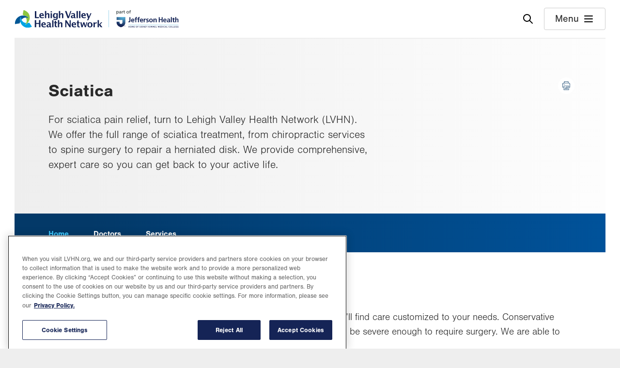

--- FILE ---
content_type: text/html; charset=UTF-8
request_url: https://www.lvhn.org/conditions/sciatica?page=0
body_size: 19463
content:
<!DOCTYPE html>
<html lang="en" dir="ltr" prefix="og: https://ogp.me/ns#">
  <head>
    <meta charset="utf-8" />
<meta name="description" content="For sciatica pain relief, turn to Lehigh Valley Health Network (LVHN). We offer the full range of sciatica treatment, from chiropractic services to spine surgery to repair a herniated disk. We provide comprehensive, expert care so you can get back to your active life." />
<link rel="canonical" href="https://www.lvhn.org/conditions/sciatica" />
<meta property="og:description" content="For sciatica pain relief, turn to Lehigh Valley Health Network (LVHN). We offer the full range of sciatica treatment, from chiropractic services to spine surgery to repair a herniated disk. We provide comprehensive, expert care so you can get back to your active life." />
<meta name="Generator" content="Drupal 10 (https://www.drupal.org)" />
<meta name="MobileOptimized" content="width" />
<meta name="HandheldFriendly" content="true" />
<meta name="viewport" content="width=device-width, initial-scale=1.0" />
<script type="application/ld+json">{
    "@context": "https://schema.org",
    "@graph": [
        {
            "@type": "MedicalOrganization",
            "@id": "https://lvhn.org",
            "sameAs": [
                "LVHN",
                "lvhn.org",
                "Lehigh Valley Health Network"
            ],
            "name": "Lehigh Valley Health Network",
            "url": "https://lvhn.org",
            "telephone": "+1-888-402-5846",
            "image": {
                "@type": "ImageObject",
                "url": "https://www.lvhn.org//themes/custom/ts_lvhn/img/lvhn.jpg",
                "width": "750",
                "height": "450"
            },
            "logo": {
                "@type": "ImageObject",
                "url": "https://www.lvhn.org//themes/custom/ts_lvhn/logo.svg"
            }
        }
    ]
}</script>
<style> @media (min-width: 0px) and (max-width: 400px) {.paragraph-id--74037 {background-image: url(https://www.lvhn.org/sites/default/files/styles/400_x_202/public/2018-09/Banner%20CTA-Alexandra%20Zambrano.jpg?itok=zF5FwI3o&cb=a35fbdbb);}} @media (min-width: 401px) and (max-width: 767px) {.paragraph-id--74037 {background-image: url(https://www.lvhn.org/sites/default/files/styles/768_x_390/public/2018-09/Banner%20CTA-Alexandra%20Zambrano.jpg?itok=unuMEVSD&cb=a35fbdbb);}} @media (min-width: 768px) and (max-width: 991px) {.paragraph-id--74037 {background-image: url(https://www.lvhn.org/sites/default/files/styles/964_x_489/public/2018-09/Banner%20CTA-Alexandra%20Zambrano.jpg?itok=QoiZI2Gv&cb=a35fbdbb);}} @media (min-width: 992px) and (max-width: 1440px) {.paragraph-id--74037 {background-image: url(https://www.lvhn.org/sites/default/files/styles/1380_x_700/public/2018-09/Banner%20CTA-Alexandra%20Zambrano.jpg?itok=OXibfw8N&cb=a35fbdbb);}} @media (min-width: 1441px) {.paragraph-id--74037 {background-image: url(https://www.lvhn.org/sites/default/files/styles/1940_x_985/public/2018-09/Banner%20CTA-Alexandra%20Zambrano.jpg?itok=hRa_rWkS&cb=a35fbdbb);}}</style>
<link rel="icon" href="/themes/custom/ts_lvhn/favicon.ico" type="image/vnd.microsoft.icon" />

    <title>Sciatica | Lehigh Valley Health Network</title>
    <link rel="shortcut icon" href="/themes/custom/ts_lvhn/favicon.ico?v=Lbyn24zMMN">
    <link rel="apple-touch-icon" sizes="180x180" href="/themes/custom/ts_lvhn/apple-touch-icon.png?v=Lbyn24zMMN">
    <link rel="icon" type="image/png" sizes="32x32" href="/themes/custom/ts_lvhn/favicon-32x32.png?v=Lbyn24zMMN">
    <link rel="icon" type="image/png" sizes="16x16" href="/themes/custom/ts_lvhn/favicon-16x16.png?v=Lbyn24zMMN">
    <link rel="manifest" href="/themes/custom/ts_lvhn/site.webmanifest?v=Lbyn24zMMN" crossorigin="use-credentials">
    <link rel="mask-icon" href="/themes/custom/ts_lvhn/safari-pinned-tab.svg?v=Lbyn24zMMN" color="#5bbad5">
    <meta name="msapplication-TileColor" content="#da532c">
    <meta name="theme-color" content="#ffffff">
    <meta name="msvalidate.01" content="6552301A10A2A122EDCA51F2633685E9" />
    <link rel="stylesheet" media="all" href="/core/assets/vendor/jquery.ui/themes/base/core.css?t8w78z" />
<link rel="stylesheet" media="all" href="/core/assets/vendor/jquery.ui/themes/base/autocomplete.css?t8w78z" />
<link rel="stylesheet" media="all" href="/core/assets/vendor/jquery.ui/themes/base/menu.css?t8w78z" />
<link rel="stylesheet" media="all" href="/themes/contrib/stable/css/core/components/progress.module.css?t8w78z" />
<link rel="stylesheet" media="all" href="/themes/contrib/stable/css/core/components/ajax-progress.module.css?t8w78z" />
<link rel="stylesheet" media="all" href="/themes/contrib/stable/css/core/components/autocomplete-loading.module.css?t8w78z" />
<link rel="stylesheet" media="all" href="/themes/contrib/stable/css/system/components/align.module.css?t8w78z" />
<link rel="stylesheet" media="all" href="/themes/contrib/stable/css/system/components/fieldgroup.module.css?t8w78z" />
<link rel="stylesheet" media="all" href="/themes/contrib/stable/css/system/components/container-inline.module.css?t8w78z" />
<link rel="stylesheet" media="all" href="/themes/contrib/stable/css/system/components/clearfix.module.css?t8w78z" />
<link rel="stylesheet" media="all" href="/themes/contrib/stable/css/system/components/details.module.css?t8w78z" />
<link rel="stylesheet" media="all" href="/themes/contrib/stable/css/system/components/hidden.module.css?t8w78z" />
<link rel="stylesheet" media="all" href="/themes/contrib/stable/css/system/components/item-list.module.css?t8w78z" />
<link rel="stylesheet" media="all" href="/themes/contrib/stable/css/system/components/js.module.css?t8w78z" />
<link rel="stylesheet" media="all" href="/themes/contrib/stable/css/system/components/nowrap.module.css?t8w78z" />
<link rel="stylesheet" media="all" href="/themes/contrib/stable/css/system/components/position-container.module.css?t8w78z" />
<link rel="stylesheet" media="all" href="/themes/contrib/stable/css/system/components/reset-appearance.module.css?t8w78z" />
<link rel="stylesheet" media="all" href="/themes/contrib/stable/css/system/components/resize.module.css?t8w78z" />
<link rel="stylesheet" media="all" href="/themes/contrib/stable/css/system/components/system-status-counter.css?t8w78z" />
<link rel="stylesheet" media="all" href="/themes/contrib/stable/css/system/components/system-status-report-counters.css?t8w78z" />
<link rel="stylesheet" media="all" href="/themes/contrib/stable/css/system/components/system-status-report-general-info.css?t8w78z" />
<link rel="stylesheet" media="all" href="/themes/contrib/stable/css/system/components/tablesort.module.css?t8w78z" />
<link rel="stylesheet" media="all" href="/themes/contrib/stable/css/filter/filter.caption.css?t8w78z" />
<link rel="stylesheet" media="all" href="/modules/contrib/entity_embed/css/entity_embed.filter.caption.css?t8w78z" />
<link rel="stylesheet" media="all" href="/modules/contrib/jquery_ui/assets/vendor/jquery.ui/themes/base/core.css?t8w78z" />
<link rel="stylesheet" media="all" href="/modules/contrib/jquery_ui/assets/vendor/jquery.ui/themes/base/tooltip.css?t8w78z" />
<link rel="stylesheet" media="all" href="/modules/contrib/jquery_ui/assets/vendor/jquery.ui/themes/base/accordion.css?t8w78z" />
<link rel="stylesheet" media="all" href="/libraries/select2/dist/css/select2.min.css?t8w78z" />
<link rel="stylesheet" media="all" href="/core/assets/vendor/jquery.ui/themes/base/theme.css?t8w78z" />
<link rel="stylesheet" media="all" href="/modules/contrib/paragraphs/css/paragraphs.unpublished.css?t8w78z" />
<link rel="stylesheet" media="all" href="/modules/contrib/jquery_ui/assets/vendor/jquery.ui/themes/base/theme.css?t8w78z" />
<link rel="stylesheet" media="all" href="/themes/contrib/stable/css/core/assets/vendor/normalize-css/normalize.css?t8w78z" />
<link rel="stylesheet" media="all" href="/themes/contrib/stable/css/core/normalize-fixes.css?t8w78z" />
<link rel="stylesheet" media="all" href="/themes/contrib/classy/css/components/action-links.css?t8w78z" />
<link rel="stylesheet" media="all" href="/themes/contrib/classy/css/components/breadcrumb.css?t8w78z" />
<link rel="stylesheet" media="all" href="/themes/contrib/classy/css/components/button.css?t8w78z" />
<link rel="stylesheet" media="all" href="/themes/contrib/classy/css/components/collapse-processed.css?t8w78z" />
<link rel="stylesheet" media="all" href="/themes/contrib/classy/css/components/container-inline.css?t8w78z" />
<link rel="stylesheet" media="all" href="/themes/contrib/classy/css/components/details.css?t8w78z" />
<link rel="stylesheet" media="all" href="/themes/contrib/classy/css/components/exposed-filters.css?t8w78z" />
<link rel="stylesheet" media="all" href="/themes/contrib/classy/css/components/field.css?t8w78z" />
<link rel="stylesheet" media="all" href="/themes/contrib/classy/css/components/form.css?t8w78z" />
<link rel="stylesheet" media="all" href="/themes/contrib/classy/css/components/icons.css?t8w78z" />
<link rel="stylesheet" media="all" href="/themes/contrib/classy/css/components/inline-form.css?t8w78z" />
<link rel="stylesheet" media="all" href="/themes/contrib/classy/css/components/item-list.css?t8w78z" />
<link rel="stylesheet" media="all" href="/themes/contrib/classy/css/components/link.css?t8w78z" />
<link rel="stylesheet" media="all" href="/themes/contrib/classy/css/components/links.css?t8w78z" />
<link rel="stylesheet" media="all" href="/themes/contrib/classy/css/components/menu.css?t8w78z" />
<link rel="stylesheet" media="all" href="/themes/contrib/classy/css/components/more-link.css?t8w78z" />
<link rel="stylesheet" media="all" href="/themes/contrib/classy/css/components/pager.css?t8w78z" />
<link rel="stylesheet" media="all" href="/themes/contrib/classy/css/components/tabledrag.css?t8w78z" />
<link rel="stylesheet" media="all" href="/themes/contrib/classy/css/components/tableselect.css?t8w78z" />
<link rel="stylesheet" media="all" href="/themes/contrib/classy/css/components/tablesort.css?t8w78z" />
<link rel="stylesheet" media="all" href="/themes/contrib/classy/css/components/tabs.css?t8w78z" />
<link rel="stylesheet" media="all" href="/themes/contrib/classy/css/components/textarea.css?t8w78z" />
<link rel="stylesheet" media="all" href="/themes/contrib/classy/css/components/ui-dialog.css?t8w78z" />
<link rel="stylesheet" media="all" href="/themes/contrib/classy/css/components/messages.css?t8w78z" />
<link rel="stylesheet" media="all" href="/themes/contrib/classy/css/components/progress.css?t8w78z" />
<link rel="stylesheet" media="all" href="/themes/custom/ts_lvhn/dist/css/tailwind.css?t8w78z" />
<link rel="stylesheet" media="all" href="/themes/custom/ts_lvhn/dist/css/style.css?t8w78z" />
<link rel="stylesheet" media="all" href="/themes/custom/ts_lvhn/dist/css/00_global/_animate.css?t8w78z" />

    <script type="application/json" data-drupal-selector="drupal-settings-json">{"path":{"baseUrl":"\/","pathPrefix":"","currentPath":"taxonomy\/term\/2645","currentPathIsAdmin":false,"isFront":false,"currentLanguage":"en","currentQuery":{"page":"0"}},"pluralDelimiter":"\u0003","suppressDeprecationErrors":true,"ajaxPageState":{"libraries":"[base64]","theme":"ts_lvhn","theme_token":null},"ajaxTrustedUrl":{"\/search":true},"clientside_validation_jquery":{"validate_all_ajax_forms":2,"force_validate_on_blur":false,"force_html5_validation":false,"messages":{"required":"This field is required.","remote":"Please fix this field.","email":"Please enter a valid email address.","url":"Please enter a valid URL.","date":"Please enter a valid date.","dateISO":"Please enter a valid date (ISO).","number":"Please enter a valid number.","digits":"Please enter only digits.","equalTo":"Please enter the same value again.","maxlength":"Please enter no more than {0} characters.","minlength":"Please enter at least {0} characters.","rangelength":"Please enter a value between {0} and {1} characters long.","range":"Please enter a value between {0} and {1}.","max":"Please enter a value less than or equal to {0}.","min":"Please enter a value greater than or equal to {0}.","step":"Please enter a multiple of {0}."}},"dataLayer":{"defaultLang":"en","languages":{"en":{"id":"en","name":"English","direction":"ltr","weight":0}}},"lvhnAnalyticsHeapAppId":"3485001272","lvhn_analytics":{"allow_tracking_cookies":"C0004","video_message_text_1":"It looks like you\u0027ve opted out of targeting cookies, so this video can\u0027t be displayed.","video_message_text_2":"To view the content, you can update your cookie preferences or watch it directly at the link below.","redirect_message_text_1":"You are now leaving Lehigh Valley Health Network.","redirect_message_text_2":"You\u0027ll be redirected to your video\u0027s direct link shortly."},"csp":{"nonce":"FZhwVZACQ-EXrKn555lDRA"},"user":{"uid":0,"permissionsHash":"836c4fcf06f3d7dacdf9152e6725f169e48564fcf26dcbc4639f07e014d17cc5"}}</script>
<script src="/core/assets/vendor/jquery/jquery.min.js?v=3.7.1"></script>
<script src="/core/assets/vendor/once/once.min.js?v=1.0.1"></script>
<script src="/core/misc/drupalSettingsLoader.js?v=10.5.4"></script>
<script src="/core/misc/drupal.js?v=10.5.4"></script>
<script src="/core/misc/drupal.init.js?v=10.5.4"></script>
<script src="/modules/custom/lvhn_analytics/js/heap.js?v=1.x" type="text/plain" data-category="analytics" class="optanon-category-C0002"></script>
<script src="/modules/custom/lvhn_analytics/js/heap-tracking.js?v=1.x"></script>
<script src="/modules/custom/lvhn_analytics/js/optanon-wrapper.js?t8w78z"></script>
<script src="https://cdn.cookielaw.org/scripttemplates/otSDKStub.js" charset="UTF-8" data-domain-script="01928b76-a7fa-79bf-bcf6-634cda3e7a26"></script>
<script src="//cdn.evgnet.com/beacon/z55653z555563kkg3m3e3d3n3m65403695/jhlvhn/scripts/evergage.min.js" type="text/plain" data-category="analytics" class="optanon-category-C0003"></script>

      <script>
        (function(d) {
          var config = {
            kitId: 'mnc4bve',
            scriptTimeout: 3000,
            async: true
          },
          h=d.documentElement,t=setTimeout(function(){h.className=h.className.replace(/\bwf-loading\b/g,"")+" wf-inactive";},config.scriptTimeout),tk=d.createElement("script"),f=false,s=d.getElementsByTagName("script")[0],a;h.className+=" wf-loading";tk.src='https://use.typekit.net/'+config.kitId+'.js';tk.async=true;tk.onload=tk.onreadystatechange=function(){a=this.readyState;if(f||a&&a!="complete"&&a!="loaded")return;f=true;clearTimeout(t);try{Typekit.load(config)}catch(e){}};s.parentNode.insertBefore(tk,s)
        })(document);
      </script>
  </head>
  <body class="path-taxonomy">
    <noscript>
      <div class="no-js-warning">
        Warning: JavaScript is disabled in your browser. Some features of this site may not work properly.
      </div>
    </noscript>
    <a href="#main-content" class="visually-hidden focusable skip-link">
      Skip to main content
    </a>
    <nav id="accessibility-url" class="visually-hidden">
    <a href="/accessibility" aria-label="Report accessibility issues" class="focusable skip-link">
      Accessibility help
    </a>
    </nav>
    
      <div class="dialog-off-canvas-main-canvas" data-off-canvas-main-canvas>
    
      <header class="site-header">
    <div class="header-wrapper">
    <div class="container">
      
<div class="logo">
  <a href="/" title="Home" rel="home">
    <img src="/themes/custom/ts_lvhn/logo.svg" alt="Home" />
  </a>
</div>

      <div class="site-header-buttons">
        <button class="search-toggle" aria-label="Open site wide search"><img src="/themes/custom/ts_lvhn/img/svgs/search-icon.svg" alt=""></button>
        <button class="menu-toggle"><span>Menu</span><img src="/themes/custom/ts_lvhn/img/svgs/menu-icon.svg" alt=""></button>
      </div>
    </div>
    </div>
  </header>
  <nav role="navigation" aria-labelledby="block-mainmenu-menu" id="block-mainmenu" class="animated block block-menu menu--main-menu navigation offscreen-menu primary">
  <button class="close" aria-label="Close menu"></button>

            
  <h2 class="visually-hidden body" id="block-mainmenu-menu">Main Menu</h2>
  

        <div class='menu-wrapper'>
      <nav aria-label="Main navigation" class="main-navigation-nav">
        
              <ul class="menu">
                    <li class="menu-item menu-item--expanded">
        <span>Find</span>
                                <ul class="menu">
                    <li class="menu-item">
        <a href="/find-a-doctor" data-drupal-link-system-path="node/8">Doctors</a>
              </li>
                <li class="menu-item">
        <a href="/find-a-location" data-drupal-link-system-path="node/9">Locations</a>
              </li>
                <li class="menu-item">
        <a href="/find-a-service" data-drupal-link-system-path="node/12">Services</a>
              </li>
                <li class="menu-item menu-item--collapsed">
        <button data-child-panel="careers" type="button">Careers</button>
              </li>
        </ul>
  
              </li>
                <li class="menu-item menu-item--expanded">
        <span>Do</span>
                                <ul class="menu">
                    <li class="menu-item">
        <a href="/mylvhn" data-drupal-link-system-path="node/76573">Log in to MyLVHN</a>
              </li>
                <li class="menu-item menu-item--collapsed">
        <button data-child-panel="makeanappointment" type="button">Make an Appointment</button>
              </li>
                <li class="menu-item">
        <a href="/financial-services/pay-your-bill-online" data-drupal-link-system-path="node/50588">Pay a Bill</a>
              </li>
        </ul>
  
              </li>
                <li class="menu-item menu-item--expanded">
        <span>Explore</span>
                                <ul class="menu">
                    <li class="menu-item">
        <a href="https://www.jeffersonhealth.org/" target="_blank">Jefferson Health</a>
              </li>
                <li class="menu-item menu-item--collapsed">
        <button data-child-panel="patientinformation" type="button">Patient Information</button>
              </li>
                <li class="menu-item menu-item--collapsed">
        <button data-child-panel="forproviders" type="button">For Clinicians</button>
              </li>
                <li class="menu-item">
        <a href="/giving" data-drupal-link-system-path="node/79486">Give</a>
              </li>
        </ul>
  
              </li>
        </ul>
  


      </nav>
      <div class="menu-contact-info">
        Questions? <a href="tel:1-888-402-5896">888-402-LVHN (5846)</a> <span class="not-available-text"><a href="/contact">Contact Us</a></span>
      </div>
    </div>
  </nav>

  <nav role="navigation" aria-labelledby="block-mainmenu-careers-menu" id="block-mainmenu-careers" class="animated block block-menu menu--main-menu navigation offscreen-menu secondary">
  <button class="back" aria-label="Back to top-level menu"></button>

      
  <h2 id="block-mainmenu-careers-menu" class="body">Careers</h2>
  

         <nav aria-label="Main navigation" class="main-navigation-nav">
      
              <ul class="menu">
                    <li class="menu-item">
        <a href="/careers" data-drupal-link-system-path="node/24">All Careers</a>
              </li>
                <li class="menu-item">
        <a href="/careers/nursing-careers" data-drupal-link-system-path="node/97063">Nursing Careers</a>
              </li>
                <li class="menu-item">
        <a href="/careers/physician-and-apc-careers" data-drupal-link-system-path="node/84748">Physician and APC Careers</a>
              </li>
                <li class="menu-item">
        <a href="/education/residency-and-fellowship-opportunities" data-drupal-link-system-path="node/50072">Residencies and Fellowships</a>
              </li>
        </ul>
  


    </nav>
  </nav>

  <nav role="navigation" aria-labelledby="block-mainmenu-makeanappointment-menu" id="block-mainmenu-makeanappointment" class="animated block block-menu menu--main-menu navigation offscreen-menu secondary">
  <button class="back" aria-label="Back to top-level menu"></button>

      
  <h2 id="block-mainmenu-makeanappointment-menu" class="body">Make an Appointment</h2>
  

         <nav aria-label="Main navigation" class="main-navigation-nav">
      
              <ul class="menu">
                    <li class="menu-item">
        <a href="https://my.lvhn.org/MyChart/Scheduling?linksource=lvhn-org">Current doctor</a>
              </li>
                <li class="menu-item">
        <a href="/find-a-doctor" data-drupal-link-system-path="node/8">New doctor</a>
              </li>
                <li class="menu-item">
        <a href="https://my.lvhn.org/mychart/openscheduling?linksource=lvhn-org">First available</a>
              </li>
                <li class="menu-item">
        <a href="/medical-services/same-daynext-day-video-visit-primary-care-clinician" data-drupal-link-system-path="taxonomy/term/3976">Video visit</a>
              </li>
        </ul>
  


    </nav>
  </nav>

  <nav role="navigation" aria-labelledby="block-mainmenu-covid19-menu" id="block-mainmenu-covid19" class="animated block block-menu menu--main-menu navigation offscreen-menu secondary">
  <button class="back" aria-label="Back to top-level menu"></button>

      
  <h2 id="block-mainmenu-covid19-menu" class="body">COVID-19</h2>
  

         <nav aria-label="Main navigation" class="main-navigation-nav">
      
    </nav>
  </nav>

  <nav role="navigation" aria-labelledby="block-mainmenu-patientinformation-menu" id="block-mainmenu-patientinformation" class="animated block block-menu menu--main-menu navigation offscreen-menu secondary">
  <button class="back" aria-label="Back to top-level menu"></button>

      
  <h2 id="block-mainmenu-patientinformation-menu" class="body">Patient Information</h2>
  

         <nav aria-label="Main navigation" class="main-navigation-nav">
      
              <ul class="menu">
                    <li class="menu-item">
        <a href="/patients-and-visitors" data-drupal-link-system-path="node/20">Patient &amp; Visitor Information</a>
              </li>
                <li class="menu-item">
        <a href="/patients-and-visitors/medical-records" data-drupal-link-system-path="node/69419">Medical Records</a>
              </li>
                <li class="menu-item">
        <a href="/financial-services/accepted-insurances" data-drupal-link-system-path="node/70013">Accepted Insurances</a>
              </li>
                <li class="menu-item">
        <a href="/financial-services" data-drupal-link-system-path="node/69407">Financial Services</a>
              </li>
                <li class="menu-item">
        <a href="/institutes" data-drupal-link-system-path="node/6">Institutes</a>
              </li>
                <li class="menu-item">
        <a href="/healthy-you" data-drupal-link-system-path="node/78561">Health Tips, Patient Stories &amp; News</a>
              </li>
                <li class="menu-item">
        <a href="/events" data-drupal-link-system-path="node/22">Events, Classes &amp; Groups</a>
              </li>
                <li class="menu-item">
        <a href="/research/clinical-trials" data-drupal-link-system-path="node/29">Clinical Trials</a>
              </li>
                <li class="menu-item">
        <a href="/about-us" data-drupal-link-system-path="node/49531">About LVHN</a>
              </li>
        </ul>
  


    </nav>
  </nav>

  <nav role="navigation" aria-labelledby="block-mainmenu-forproviders-menu" id="block-mainmenu-forproviders" class="animated block block-menu menu--main-menu navigation offscreen-menu secondary">
  <button class="back" aria-label="Back to top-level menu"></button>

      
  <h2 id="block-mainmenu-forproviders-menu" class="body">For Clinicians</h2>
  

         <nav aria-label="Main navigation" class="main-navigation-nav">
      
              <ul class="menu">
                    <li class="menu-item">
        <a href="/referring-physicians/referring-and-transferring-patients-lvhn" data-drupal-link-system-path="node/50392">Refer a Patient</a>
              </li>
                <li class="menu-item">
        <a href="/careers" data-drupal-link-system-path="node/24">Careers</a>
              </li>
                <li class="menu-item">
        <a href="/research" data-drupal-link-system-path="node/17">Research &amp; Clinical Trials</a>
              </li>
                <li class="menu-item">
        <a href="/education" data-drupal-link-system-path="node/18">Education</a>
              </li>
                <li class="menu-item">
        <a href="/institutes" data-drupal-link-system-path="node/6">Institutes</a>
              </li>
                <li class="menu-item">
        <a href="/about-us" data-drupal-link-system-path="node/49531">About LVHN</a>
              </li>
        </ul>
  


    </nav>
  </nav>


  <div class="animated offscreen-menu search-panel">
    <button class="close" aria-label="Close Search"></button>
    <h2 class="search-group">Find</h2>
    <div class="search-tiles">
      <a href="/find-a-doctor" class="doctor-search-link"><svg width="20" height="20" viewBox="0 0 20 20" fill="none" xmlns="http://www.w3.org/2000/svg">
<path d="M11.482 19.4999C9.81748 19.4999 8.39954 18.9163 7.22819 17.749C6.05686 16.5817 5.47119 15.1653 5.47119 13.4999V12.9538C4.12119 12.7782 2.99202 12.1763 2.08369 11.1481C1.17536 10.1199 0.721191 8.90382 0.721191 7.49997V1.75H3.72119V0.75H5.22117V4.24997H3.72119V3.24997H2.22117V7.49997C2.22117 8.59997 2.61283 9.54164 3.39617 10.325C4.1795 11.1083 5.12117 11.5 6.22117 11.5C7.32117 11.5 8.26283 11.1083 9.04617 10.325C9.8295 9.54164 10.2212 8.59997 10.2212 7.49997V3.24997H8.72112V4.24997H7.22117V0.75H8.72112V1.75H11.7211V7.49997C11.7211 8.90382 11.267 10.1199 10.3586 11.1481C9.45031 12.1763 8.32114 12.7782 6.97114 12.9538V13.4999C6.97114 14.7499 7.40957 15.8124 8.28644 16.6874C9.16331 17.5625 10.2281 18 11.4808 18C12.7308 18 13.7933 17.5625 14.6683 16.6874C15.5433 15.8124 15.9808 14.7499 15.9808 13.4999V11.8827C15.4551 11.7275 15.0224 11.4253 14.6827 10.9759C14.343 10.5266 14.1731 10.0154 14.1731 9.4423C14.1731 8.73183 14.4219 8.12794 14.9194 7.63062C15.4169 7.13329 16.0211 6.88463 16.7319 6.88463C17.4426 6.88463 18.0464 7.13329 18.5432 7.63062C19.04 8.12794 19.2884 8.73183 19.2884 9.4423C19.2884 10.0154 19.1185 10.5266 18.7788 10.9759C18.439 11.4253 18.0063 11.7275 17.4807 11.8827V13.4999C17.4807 15.1653 16.8971 16.5817 15.7298 17.749C14.5625 18.9163 13.1466 19.4999 11.482 19.4999ZM16.7307 10.5C17.0269 10.5 17.2772 10.3977 17.4817 10.1932C17.6862 9.98877 17.7884 9.73845 17.7884 9.4423C17.7884 9.14613 17.6862 8.89581 17.4817 8.69133C17.2772 8.48684 17.0269 8.3846 16.7307 8.3846C16.4346 8.3846 16.1843 8.48684 15.9798 8.69133C15.7753 8.89581 15.673 9.14613 15.673 9.4423C15.673 9.73845 15.7753 9.98877 15.9798 10.1932C16.1843 10.3977 16.4346 10.5 16.7307 10.5Z" fill="#00529A"/>
<circle cx="16.6" cy="9.3501" r="2.5" fill="white" stroke="#00529A" stroke-width="1.5"/>
</svg>
Doctors</a>
      <a href="/find-a-location" class="location-search-link"><svg width="12" height="20" viewBox="0 0 12 20" fill="none" xmlns="http://www.w3.org/2000/svg">
<path d="M5.99997 19.75C4.31024 19.75 2.92948 19.4948 1.85768 18.9846C0.785892 18.4743 0.25 17.8128 0.25 17C0.25 16.5128 0.4548 16.0798 0.8644 15.701C1.27402 15.3221 1.83972 15.0109 2.5615 14.7673L2.99225 16.1961C2.67687 16.3115 2.41212 16.4413 2.19802 16.5856C1.98392 16.7298 1.84483 16.8679 1.78073 17C1.94611 17.3564 2.43809 17.6538 3.25668 17.8923C4.07527 18.1308 4.98971 18.25 5.99997 18.25C7.00382 18.25 7.91922 18.1308 8.74615 17.8923C9.57308 17.6538 10.0692 17.3564 10.2346 17C10.1705 16.8679 10.0314 16.7314 9.8173 16.5904C9.6032 16.4493 9.33846 16.3179 9.02308 16.1961L9.46345 14.7673C10.1852 15.0109 10.7468 15.3221 11.148 15.701C11.5493 16.0798 11.75 16.5128 11.75 17C11.75 17.8128 11.2141 18.4743 10.1423 18.9846C9.07048 19.4948 7.68971 19.75 5.99997 19.75ZM5.99997 13.8443C6.29997 13.275 6.63587 12.7228 7.00767 12.1875C7.37947 11.6522 7.75256 11.141 8.12692 10.6538C8.75641 9.83459 9.25929 9.09293 9.63558 8.42883C10.0119 7.76473 10.2 6.93844 10.2 5.94998C10.2 4.78588 9.79103 3.79484 8.97307 2.97688C8.15511 2.15893 7.16407 1.74995 5.99997 1.74995C4.83587 1.74995 3.84484 2.15893 3.02687 2.97688C2.20892 3.79484 1.79995 4.78588 1.79995 5.94998C1.79995 6.93844 1.9897 7.76473 2.3692 8.42883C2.74868 9.09293 3.24996 9.83459 3.87302 10.6538C4.24739 11.141 4.62047 11.6522 4.99227 12.1875C5.36407 12.7228 5.69997 13.275 5.99997 13.8443ZM5.99997 16.4423C5.83587 16.4423 5.68523 16.3881 5.54805 16.2798C5.41088 16.1714 5.30897 16.032 5.2423 15.8615C4.83332 14.7422 4.34678 13.8035 3.78268 13.0452C3.21858 12.2868 2.67434 11.5602 2.14997 10.8654C1.64229 10.1705 1.20704 9.45059 0.844225 8.70573C0.481408 7.96086 0.3 7.04228 0.3 5.94998C0.3 4.35383 0.850958 3.00479 1.95287 1.90288C3.05479 0.80096 4.40382 0.25 5.99997 0.25C7.59612 0.25 8.94516 0.80096 10.0471 1.90288C11.149 3.00479 11.7 4.35383 11.7 5.94998C11.7 7.04228 11.5227 7.96086 11.1682 8.70573C10.8137 9.45059 10.3743 10.1705 9.84997 10.8654C9.34227 11.5602 8.80221 12.2868 8.22978 13.0452C7.65734 13.8035 7.16663 14.7422 6.75765 15.8615C6.69098 16.032 6.58907 16.1714 6.4519 16.2798C6.31472 16.3881 6.16407 16.4423 5.99997 16.4423ZM5.99997 7.77688C6.50637 7.77688 6.93746 7.59899 7.29322 7.24323C7.64899 6.88746 7.82687 6.45638 7.82687 5.94998C7.82687 5.44358 7.64899 5.01249 7.29322 4.65673C6.93746 4.30096 6.50637 4.12308 5.99997 4.12308C5.49357 4.12308 5.06249 4.30096 4.70672 4.65673C4.35096 5.01249 4.17308 5.44358 4.17308 5.94998C4.17308 6.45638 4.35096 6.88746 4.70672 7.24323C5.06249 7.59899 5.49357 7.77688 5.99997 7.77688Z" fill="#00529A"/>
</svg>
Locations</a>
      <a href="/find-a-service" class="service-search-link"><svg width="21" height="19" viewBox="0 0 21 19" fill="none" xmlns="http://www.w3.org/2000/svg">
<path d="M0.5 5.05768V2.30655C0.5 1.80218 0.675 1.375 1.025 1.025C1.375 0.675 1.80257 0.5 2.3077 0.5H17.6923C18.1974 0.5 18.625 0.675 18.975 1.025C19.325 1.375 19.5 1.80257 19.5 2.3077V7.99998H18V2.3077C18 2.23077 17.9679 2.16024 17.9038 2.09613C17.8397 2.03203 17.7692 1.99998 17.6923 1.99998H2.3077C2.23077 1.99998 2.16024 2.03203 2.09612 2.09613C2.03202 2.16024 1.99998 2.23077 1.99998 2.3077V5.05768H0.5ZM2.3077 15.5C1.80257 15.5 1.375 15.325 1.025 14.975C0.675 14.625 0.5 14.1978 0.5 13.6934V10.9423H1.99998V13.6923C1.99998 13.7692 2.03202 13.8397 2.09612 13.9038C2.16024 13.9679 2.23077 14 2.3077 14H8.99035V15.5H2.3077ZM16 18.0769L14.6865 16.9596C13.2583 15.7352 12.3413 14.8663 11.9356 14.3529C11.5298 13.8394 11.3269 13.3151 11.3269 12.7799C11.3269 12.1109 11.5619 11.5348 12.0318 11.0517C12.5017 10.5685 13.0745 10.3269 13.75 10.3269C14.1171 10.3269 14.4666 10.4109 14.7984 10.5789C15.1302 10.7468 15.4346 10.9936 15.7115 11.3192L16 11.5789L16.2692 11.3288C16.5359 11.0032 16.8378 10.7548 17.175 10.5837C17.5122 10.4125 17.8705 10.3269 18.25 10.3269C18.9108 10.3269 19.4799 10.5685 19.9571 11.0517C20.4344 11.5348 20.673 12.1109 20.673 12.7799C20.673 13.3151 20.466 13.8394 20.0519 14.3529C19.6378 14.8663 18.7166 15.7352 17.2884 16.9596L16 18.0769ZM16 16.0808L16.7385 15.4673C17.7423 14.6096 18.399 14.0118 18.7087 13.674C19.0183 13.3362 19.1731 13.0378 19.1731 12.7788C19.1731 12.525 19.0808 12.3029 18.8961 12.1125C18.7115 11.9221 18.4961 11.8269 18.25 11.8269C18.0922 11.8269 17.9493 11.8593 17.8211 11.924C17.6929 11.9888 17.5474 12.0974 17.3846 12.25L16 13.5692L14.5904 12.25C14.4275 12.0974 14.2815 11.9888 14.1524 11.924C14.0232 11.8593 13.8891 11.8269 13.75 11.8269C13.4884 11.8269 13.2692 11.9221 13.0923 12.1125C12.9153 12.3029 12.8269 12.525 12.8269 12.7788C12.8269 13.0342 12.9871 13.3397 13.3077 13.6954C13.6282 14.051 14.2807 14.6481 15.2654 15.4865L16 16.0808ZM4.99997 12.75C4.84486 12.75 4.70897 12.7169 4.5923 12.6509C4.47563 12.5849 4.38525 12.4827 4.32115 12.3442L2.52883 8.74995H0.5V7.25H2.99997C3.13698 7.25 3.26462 7.28776 3.38292 7.36328C3.50124 7.43879 3.59153 7.53949 3.6538 7.66538L4.99997 10.3327L8.32115 3.66538C8.38402 3.54358 8.47833 3.45223 8.60408 3.39133C8.72983 3.33044 8.86186 3.3 9.00017 3.3C9.13849 3.3 9.26919 3.33044 9.39227 3.39133C9.51534 3.45223 9.60765 3.54358 9.6692 3.66538L11.4461 7.25H14.75V8.74995H11C10.8449 8.74995 10.709 8.71694 10.5923 8.65093C10.4756 8.58489 10.3853 8.48265 10.3211 8.3442L8.99035 5.69225L5.6538 12.3442C5.5897 12.4827 5.49878 12.5849 5.38105 12.6509C5.26332 12.7169 5.13629 12.75 4.99997 12.75Z" fill="#00529A"/>
</svg>
Services</a>
      <a href="/careers" class="job-search-link"><svg width="20" height="20" viewBox="0 0 20 20" fill="none" xmlns="http://www.w3.org/2000/svg">
<path d="M2.3077 19.5C1.80257 19.5 1.375 19.325 1.025 18.975C0.675 18.625 0.5 18.1974 0.5 17.6923V7.3077C0.5 6.80257 0.675 6.375 1.025 6.025C1.375 5.675 1.80257 5.5 2.3077 5.5H7.5V1.99998C7.5 1.58461 7.64615 1.23077 7.93845 0.938451C8.23077 0.646151 8.58461 0.5 8.99998 0.5H11C11.4153 0.5 11.7692 0.646151 12.0615 0.938451C12.3538 1.23077 12.5 1.58461 12.5 1.99998V5.5H17.6923C18.1974 5.5 18.625 5.675 18.975 6.025C19.325 6.375 19.5 6.80257 19.5 7.3077V17.6923C19.5 18.1974 19.325 18.625 18.975 18.975C18.625 19.325 18.1974 19.5 17.6923 19.5H2.3077ZM2.3077 18H17.6923C17.782 18 17.8557 17.9711 17.9134 17.9134C17.9711 17.8557 18 17.782 18 17.6923V7.3077C18 7.21795 17.9711 7.14423 17.9134 7.08653C17.8557 7.02883 17.782 6.99998 17.6923 6.99998H12.5V7.38463C12.5 7.79359 12.3522 8.14583 12.0567 8.44133C11.7612 8.73683 11.4089 8.88458 11 8.88458H8.99998C8.59101 8.88458 8.23878 8.73683 7.94328 8.44133C7.64776 8.14583 7.5 7.79359 7.5 7.38463V6.99998H2.3077C2.21795 6.99998 2.14423 7.02883 2.08653 7.08653C2.02883 7.14423 1.99998 7.21795 1.99998 7.3077V17.6923C1.99998 17.782 2.02883 17.8557 2.08653 17.9134C2.14423 17.9711 2.21795 18 2.3077 18ZM4.15383 15.7115H9.84613V15.4154C9.84613 15.1577 9.77497 14.9208 9.63265 14.7048C9.49035 14.4888 9.29356 14.3205 9.04228 14.2C8.71536 14.0564 8.38427 13.9487 8.049 13.8769C7.71375 13.8051 7.36408 13.7692 6.99998 13.7692C6.63588 13.7692 6.2862 13.8051 5.95095 13.8769C5.61568 13.9487 5.28459 14.0564 4.95768 14.2C4.70639 14.3205 4.5096 14.4888 4.3673 14.7048C4.22498 14.9208 4.15383 15.1577 4.15383 15.4154V15.7115ZM12 14.1923H16V13H12V14.1923ZM6.99998 13C7.37176 13 7.68907 12.8686 7.9519 12.6058C8.21472 12.3429 8.34613 12.0256 8.34613 11.6538C8.34613 11.282 8.21472 10.9647 7.9519 10.7019C7.68907 10.4391 7.37176 10.3077 6.99998 10.3077C6.62819 10.3077 6.31088 10.4391 6.04805 10.7019C5.78523 10.9647 5.65383 11.282 5.65383 11.6538C5.65383 12.0256 5.78523 12.3429 6.04805 12.6058C6.31088 12.8686 6.62819 13 6.99998 13ZM12 11.5H16V10.3077H12V11.5ZM8.99998 7.38463H11V1.99998H8.99998V7.38463Z" fill="#00529A"/>
</svg>
Careers</a>
    </div>
    <div class="lvhn-search-autosuggest block block-lvhn-search block-suggested-search" data-drupal-selector="lvhn-search-autosuggest" id="block-searchwithautosuggest">
  
    
      <form action="/search" method="get" id="lvhn-search-autosuggest" accept-charset="UTF-8">
  <div class="search-form js-form-wrapper form-wrapper" data-drupal-selector="edit-container" id="edit-container"><h2 class="search-group">Search LVHN Site</h2><div class="js-form-item form-item js-form-type-textfield form-type-textfield js-form-item-keys form-item-keys">
      <label for="edit-keys">Search keywords</label>
        <input id="nav-search-keys" aria-label="Find site content by entering search terms" data-drupal-selector="edit-keys" data-msg-maxlength="Search keywords field has a maximum length of 128." type="text" name="keys" value="" size="60" maxlength="128" class="form-text" />

        </div>

<input aria-label="Submit terms for site search" data-drupal-selector="edit-submit" type="submit" id="edit-submit" name="op" value="Search" class="button js-form-submit form-submit ts-btn-style" />
</div>
<div id="suggestions"><div id="suggested-result" data-suggest-endpoint="/lvhn-search/autosuggest"></div><div class="suggested-link"></div></div>

</form>

  </div>

    <nav role="navigation" aria-labelledby="block-commonsearches-menu" id="block-commonsearches" class="block block-menu navigation menu--common-searches">
      
  <h3  id="block-commonsearches-menu">Suggested Links</h2>
  

        <div class="body-sm gray-400">
      
              <ul class="menu">
                    <li class="menu-item">
        <a href="https://www.lvhn.org/careers">Careers</a>
              </li>
                <li class="menu-item">
        <a href="/search?keys=Children%27s%20Hospital&amp;op=Search" data-drupal-link-query="{&quot;keys&quot;:&quot;Children\u0027s Hospital&quot;,&quot;op&quot;:&quot;Search&quot;}" data-drupal-link-system-path="node/102597">Children&#039;s Hospital</a>
              </li>
                <li class="menu-item">
        <a href="/symptom-checker" data-drupal-link-system-path="node/100319">Symptom Checker</a>
              </li>
                <li class="menu-item">
        <a href="/search?keys=Pay%20a%20Bill&amp;op=Search" data-drupal-link-query="{&quot;keys&quot;:&quot;Pay a Bill&quot;,&quot;op&quot;:&quot;Search&quot;}" data-drupal-link-system-path="node/102597">Pay a Bill</a>
              </li>
                <li class="menu-item">
        <a href="/patients-and-visitors/medical-records" data-drupal-link-system-path="node/69419">Medical Records</a>
              </li>
        </ul>
  


    </div>
  </nav>

  </div>
  <div class="nav-overlay"></div>

    <div class="region region-content">
    <div data-drupal-messages-fallback class="hidden"></div><div id="block-appointmentflowoptions" class="block block-lvhn-appointments block-lvhn-appointment-flow-options-block">
  
    
      <div class="lvhn-appointment-flows">
        <button aria-label="Close appointment popup" class="modal-close">×</button>
        <div class="wrapper">
          <h3>What type of appointment are you looking for?</h3>
          </div>
        </div>
  </div>
<div id="block-doctorappointmentoptions" class="block block-lvhn-appointments block-lvhn-doctor-appointment-options-block">
  
    
      <div class="lvhn-doctor-appointment"><button aria-label="Close appointment popup" class="modal-close">×</button>
<div class="wrapper">
  <h3>Appointment with <span class="dr-name"></span></h3>
  <div class="yesno-wrapper">
          <a class="lvhn-doctor-appointment-yes modal-icon-button" href="/#make-an-appointment"><svg width="47" height="45" viewBox="0 0 47 45" fill="none" xmlns="http://www.w3.org/2000/svg">
<path d="M31.1182 18.5663C36.8808 18.5663 41.4909 23.2078 41.4909 29.0098C41.4909 31.0521 40.9147 32.9783 39.9004 34.5797L47 41.7741L43.796 45L36.6042 37.8752C35.0137 38.8731 33.1236 39.4533 31.1182 39.4533C25.3556 39.4533 20.7455 34.8118 20.7455 29.0098C20.7455 23.2078 25.3556 18.5663 31.1182 18.5663ZM31.1182 23.2078C29.5899 23.2078 28.1241 23.8191 27.0434 24.9072C25.9627 25.9953 25.3556 27.471 25.3556 29.0098C25.3556 30.5486 25.9627 32.0243 27.0434 33.1124C28.1241 34.2005 29.5899 34.8118 31.1182 34.8118C32.6465 34.8118 34.1123 34.2005 35.193 33.1124C36.2737 32.0243 36.8808 30.5486 36.8808 29.0098C36.8808 27.471 36.2737 25.9953 35.193 24.9072C34.1123 23.8191 32.6465 23.2078 31.1182 23.2078ZM18.4404 0C20.8858 0 23.231 0.978041 24.9601 2.71897C26.6892 4.45989 27.6606 6.82109 27.6606 9.28314C27.6606 11.3951 26.9461 13.3445 25.7705 14.9226C23.7881 15.6653 22.0132 16.8489 20.538 18.3342L18.4404 18.5663C15.9951 18.5663 13.6499 17.5882 11.9207 15.8473C10.1916 14.1064 9.22021 11.7452 9.22021 9.28314C9.22021 6.82109 10.1916 4.45989 11.9207 2.71897C13.6499 0.978041 15.9951 0 18.4404 0ZM0 37.1325V32.491C0 27.5709 7.62972 23.5328 17.2879 23.2078C16.5503 25.0181 16.1354 26.9675 16.1354 29.0098C16.1354 32.0036 17.0113 34.8118 18.4404 37.1325H0Z" fill="#107AD7"/>
</svg>
<span>I am an existing patient</span></a>
          <a class="lvhn-doctor-appointment-no modal-icon-button" href="/#make-an-appointment"><svg width="45" height="33" viewBox="0 0 45 33" fill="none" xmlns="http://www.w3.org/2000/svg">
<path d="M28.6364 20.625C23.175 20.625 12.2727 23.3681 12.2727 28.875V33H45V28.875C45 23.3681 34.0977 20.625 28.6364 20.625ZM10.2273 12.375V6.1875H6.13636V12.375H0V16.5H6.13636V22.6875H10.2273V16.5H16.3636V12.375M28.6364 16.5C30.8063 16.5 32.8874 15.6308 34.4218 14.0836C35.9562 12.5365 36.8182 10.438 36.8182 8.25C36.8182 6.06196 35.9562 3.96354 34.4218 2.41637C32.8874 0.869194 30.8063 0 28.6364 0C26.4664 0 24.3853 0.869194 22.8509 2.41637C21.3166 3.96354 20.4545 6.06196 20.4545 8.25C20.4545 10.438 21.3166 12.5365 22.8509 14.0836C24.3853 15.6308 26.4664 16.5 28.6364 16.5Z" fill="#107AD7"/>
</svg>
<span>I am a new patient</span></a>
      </div>
</div>
</div>

  </div>
<div id="block-ts-lvhn-loadspinner" class="block block-lvhn-blocks block-lvhn-blocks-load-spinner">
  
    
      <div class="lvhn-load-spinner-wrapper">
  <div class="lvhn-load-spinner hidden">
    <div class="wrapper">
      <div class="spinner-wrapper"><div class="spinner"></div></div>
      <div class="message"></div>
    </div>
  </div>
</div>
  </div>
<div role="main" id="main-content">
      
      
<div  class="standard-page conditions-page banner-enabled">
      <div class="page-title with-subpage">
    <div class="container ">
                        <h1>

            <div class="field field--name-name field--type-string field--label-hidden no-subterms field__item">Sciatica</div>
      </h1>
          

            <div class="field field--name-printable-page-taxonomy field--type-ds field--label-hidden no-subterms field__item">
<div class="printable-page">
  <button class="lvhn-print" aria-label="Print this page">
    <svg viewBox="0 0 24.77 27.83" xmlns="http://www.w3.org/2000/svg">
      <path d="m5.7 0h13.65v12.46h-13.65z" fill="#073a66"/>
      <path d="m6.98 1.27h11.11v9.91h-11.11z" fill="#fff"/>
      <path d="m.64 18.6v-8.94a4.09 4.09 0 0 1 4.07-4.07h15.35a4.09 4.09 0 0 1 4.07 4.07v8.94z" fill="#fff"/>
      <path
          d="m24.77 19.23h-24.77v-9.57a4.71 4.71 0 0 1 4.71-4.66h15.35a4.71 4.71 0 0 1 4.71 4.7zm-23.5-1.23h22.23v-8.34a3.44 3.44 0 0 0 -3.44-3.43h-15.35a3.44 3.44 0 0 0 -3.44 3.43z"
          fill="#073a66"/>
      <path d="m4.81 14.53h15.51v12.66h-15.51z" fill="#fff"/>
      <g fill="#073a66">
        <path d="m21 27.83h-16.82v-13.93h16.82zm-15.55-1.27h14.24v-11.39h-14.24z"/>
        <circle cx="4.3" cy="9.48" r=".84"/>
        <circle cx="6.98" cy="9.48" r=".84"/>
      </g>
      <path d="m11.99 18.16h5.83" fill="#fff"/>
      <path d="m11.99 17.52h5.83v1.27h-5.83z" fill="#073a66"/>
      <path d="m7.39 20.86h10.43" fill="#fff"/>
      <path d="m7.39 20.23h10.43v1.27h-10.43z" fill="#073a66"/>
      <path d="m7.39 23.57h10.43" fill="#fff"/>
      <path d="m7.39 22.93h10.43v1.27h-10.43z" fill="#073a66"/>
    </svg>

  </button>
</div>

</div>
      
          <div class="text">
            <div class="teaser"><p>For sciatica pain relief, turn to Lehigh Valley Health Network (LVHN). We offer the full range of sciatica treatment, from chiropractic services to spine surgery to repair a herniated disk. We provide comprehensive, expert care so you can get back to your active life.</p></div>
          </div>
                
                </div>
          <div class="field field--name-field-sub-pages field--type-entity-reference-revisions field--label-hidden field__items" id="submenu-wrapper">
      <div class="container">
        <ul class="menu" id="subpages-horizontal-menu">
          <li class="menu-item mobile-label"><span class="hamburger"></span><a href="#">More Information</a></li>
          <li class="more">
            <p class="submenu-trigger" role="button" aria-label="Open subpages menu">More</p>
            <ul class="submenu collapse" id="subpages-hamburger-menu">
                                                <li class="field__item menu-item active" tabindex="0">Home</li>
                                                                                                                                                                                <li class="field__item menu-item"><a href="https://www.lvhn.org/conditions/sciatica/doctors">Doctors</a></li>
                                                                                                                                                                  <li class="field__item menu-item"><a href="https://www.lvhn.org/conditions/sciatica/services">Services</a></li>
                                          </ul>
          </li>
                                    <li class="field__item menu-item active" tabindex="0">Home</li>
                                                                                                                                    <li class="field__item menu-item"><a href="https://www.lvhn.org/conditions/sciatica/doctors">Doctors</a></li>
                                                                                                                          <li class="field__item menu-item"><a href="https://www.lvhn.org/conditions/sciatica/services">Services</a></li>
                              </ul>
      </div>
    </div>
  
  </div>
      <nav class="breadcrumb" role="navigation" aria-labelledby="system-breadcrumb">
      <div class="container">
        <h2 id="system-breadcrumb" class="visually-hidden">Page Hierarchy</h2>
        <ol>
                            <li>
                                            <a href="/conditions">Conditions</a>
                                    </li>
                            <li>
                                            Sciatica
                                    </li>
                    </ol>
      </div>
    </nav>


        <div class="intro-text">
      <div class="container">
        

            <div class="clearfix text-formatted field field--name-field-intro field--type-text-long field--label-hidden no-subterms field__item"><p dir="ltr">Sciatica pain can make it difficult to move through your day. At LVHN, you’ll find care customized to your needs. Conservative treatments such as medication may provide sciatica relief, or the pain may be severe enough to require surgery. We are able to treat each patient based on their symptoms.</p>

<p dir="ltr">We use the latest diagnostic techniques to locate the source of the pain and then work with you to create a treatment plan that fits your lifestyle. Our team continues to monitor you to monitor your progress and determine if we need to adjust your treatment.</p></div>
      
      </div>
    </div>
  
    <div class="main-content-wrapper">
    <div class="container">
      <div class="main-7-col">
        

            <div class="clearfix text-formatted field field--name-field-body field--type-text-with-summary field--label-hidden no-subterms field__item"><div data-embed-button="media_browser" data-entity-embed-display="view_mode:media.embedded" data-entity-type="media" data-entity-uuid="5d0e20db-7351-40ed-aa4d-e5dda231137b" data-langcode="en" data-entity-embed-display-settings="[]" class="embedded-entity"><article class="media media--type-image media--view-mode-embedded">
  
      

            <div class="field field--name-field-media-image field--type-image field--label-hidden no-subterms field__item">  <img src="/sites/default/files/styles/max_768x768/public/2019-03/Banner%20image-Sciatica_0.jpg?itok=9jY1oRVM&amp;cb=c6890faa" width="768" height="390" loading="lazy" class="image-style-max-768x768">


</div>
      
  </article>
</div>


<h2>What is sciatica?</h2>

<p dir="ltr">Sciatica is also known as lumbar radiculopathy. The pain originates along the sciatic nerve, which extends from the back of the pelvis down the thigh. The sciatic nerve is the main nerve of the leg and the largest nerve in the body.</p>

<p dir="ltr">Though doctors don’t always know what causes sciatica, some causes include:</p>

<ul>
<li><a href="/taxonomy/term/2660">Spinal stenosis</a>, a herniated disk in the spine that presses on the sciatic nerve</li>
<li><a href="/conditions/obesity">Obesity</a></li>
<li>Poor posture</li>
<li>Tumor or abscess</li>
<li>Blood clot</li>
<li>Awkward sitting position</li>
<li>Nerve disorders</li>
</ul>

<h2>Why choose LVHN for sciatica treatment?</h2>

<p dir="ltr">When you come to LVHN, you will find:</p>

<ul>
<li><strong>Expert diagnosis:</strong> Sciatica symptoms can resemble symptoms of other health conditions, making it challenging to get an accurate diagnosis. We use the latest diagnostic technology to find the source of the pain and develop an effective treatment plan.</li>
<li><strong>Full range of treatments:</strong> We offer many options for sciatica relief. Our advanced spine specialists discuss your options with you and determine the best way to move forward, considering your symptoms, lifestyle, preferences and overall health.</li>
<li><strong>Expert follow-up care: </strong>We typically start with conservative treatments, such as <a href="/treatments/chiropractic-medicine">chiropractic medicine</a>, <a href="/medical-services/physical-therapy">physical therapy</a>, physiatry and pain management. We closely monitor your response to determine if they are working or if we need to consider other treatments, such as surgery. &nbsp;&nbsp;&nbsp;&nbsp;</li>
</ul>

<h2>Sciatica symptoms</h2>

<p>Common symptoms of sciatica include:&nbsp;</p>

<ul>
<li>Sharp, shooting pain that runs from the buttock down the leg</li>
<li>Pain that ranges from mild tingling or ache to severe pain</li>
<li>Pain that is worse at night</li>
<li>Pain that worsens with long stretches of standing or sitting</li>
<li>Lower <a href="/conditions/back-and-neck-pain">back pain</a></li>
<li>Numbness and weakness, in severe cases</li>
</ul>

<h2>Sciatica diagnosis&nbsp;</h2>

<p dir="ltr">We begin the diagnosis with a medical history and physical examination. Other <a href="/testing-imaging-centers">diagnostic tests</a> may include:</p>

<ul>
<li><strong>Magnetic resonance imaging (MRI):</strong> A large magnet and radio waves produce detailed images of the body.</li>
<li><strong>X-ray:</strong> An X-ray provides detailed pictures of internal tissues, bones and organs.</li>
<li><strong>Electromyography (EMG) and nerve conduction studies (NCS): </strong>We conduct these two procedures together to record and analyze your muscle’s electrical impulses. We place thin needles in the muscle to record electrical activity (EMG). Then we place electrodes in different locations on the skin along the nerve pathway (NCS). We stimulate the nerve in various places to determine the site of the injury.</li>
</ul>

<h2>Sciatica treatment</h2>

<p>After confirming a diagnosis, we discuss your treatment options with you. Nonsurgical treatment methods include:</p>

<ul>
<li><strong>Nonsteroidal anti-inflammatory medications (NSAIDs)</strong> to reduce inflammation and relieve pain</li>
<li><strong>Heat or cold applications</strong> to the sore muscles</li>
<li><strong>Movement</strong>, to keep your body in motion to reduce inflammation</li>
<li><a href="/treatments/chiropractic-medicine"><strong>Chiropractic medicine</strong></a>, where trained practitioners manipulate the body to provide pain relief and release tight muscles</li>
</ul>

<p>If these methods do not provide sufficient relief, you may be a candidate for <a href="/treatments/sciatica-surgery">surgery</a>. Typically, the surgery is to repair a herniated disk that is causing the pain. Learn more about <a href="/treatments/lumbar-disk-disease-surgery">herniated disk surgery</a>.</p></div>
      
                    <div class="field field--name-field-show-seo-links field--type-boolean field--label-hidden field__item"><div class="be-ix-link-block"></div></div>
              
      </div>
    </div>
  </div>

  <div class="full-width-bottom">
    

      <div class="field field--name-field-node-paragraphs field--type-entity-reference-revisions field--label-hidden no-subterms field__items">
              <div class="field__item">  <div class="cta-color-bar paragraph paragraph--type--color-bar paragraph--view-mode--default">
                <div class="text-wrapper">
        <h2 class="h2-xl text-green-400 text-balance">Physical therapy</h2>
        <p class="body-lg text-white">Our inpatient and outpatient rehabilitation specialists develop a customized plan to help relieve back pain and other symptoms. Our goal is to help you return to your daily activities as quickly as possible.</p>
                  <a class="link-chevron white" href="/medical-services/physical-therapy">
            Learn more about physical therapy options.
          </a>
              </div>
      </div>
</div>
              <div class="field__item">  <div class="paragraph paragraph--type--reusable-block paragraph--view-mode--default">
          

            <div class="field field--name-field-block field--type-entity-reference field--label-hidden no-subterms field__item">

            <div class="field field--name-field-block-paragraph field--type-entity-reference-revisions field--label-hidden no-subterms field__item">

<div class="cta-large paragraph paragraph--banner-image-cta banner-image-cta--default paragraph-id--74037 text-left">
  

      <div class="container">
      <div class="text">
                <h2 class="h2 text-blue-600 mb-sm">Make an appointment</h2>
        
        <p class="body-lg">Learn more about our services or make an appointment by calling us at 888-402-LVHN (5846). </p>
        

              <div class="mt-lg -mt-xs">
                      <div class="btn-primary-wrapper inline-block"><a href="/request-an-appointment">Request an appointment</a></div>
                            </div>
      
      </div>
    </div>
  
</div>

</div>
      </div>
      
      </div>
  </div>
          </div>
  
  </div>

</div>


  </div>

  </div>




<footer class="footer region-footer body-sm bg-gray-900 text-white relative">
  <div class="container">
    <div class="flex flex-wrap flex-row justify-between py-xl">
              
  <div class="mb-xl region-footer-section">
    <div id="block-customerservice" class="block block-lvhn-blocks block-lvhn-footer-contact-info">
  
      <h2 class="text-white body">Customer Service</h2>
    
      <div class="body-sm gray-400">
      <div class="pt-2xs">
        <a href="tel:1-888-402-5896" class="phone">888-402-LVHN (5846) </a>
      </div>
      <div class="pt-2xs">
        <a href="/contact" class="contact-us">Contact Us</a>
      </div>
      <div class="days-hours pt-2xs">
        <div class="days inline-block">Mon - Fri:</div>
        <div class="inline-block">7 am &ndash; 8 pm</div>
      </div>
      <div class="days-hours pt-2xs">
        <div class="days inline-block">Saturday:</div>
        <div class="inline-block">9 am &ndash; 5 pm</div>
      </div>
              <div class="days-hours pt-2xs">
          <div class="days inline-block">Sunday:</div>
          <div class="inline-block">9 am &ndash; 5 pm</div>
        </div>
          </div>
  </div>

  </div>

                    
  <div class="mb-xl region-footer-section">
    <nav role="navigation" aria-labelledby="block-support-menu" id="block-support" class="block block-menu navigation menu--support">
      
  <h3  id="block-support-menu">Support</h2>
  

        <div class="body-sm gray-400">
      
              <ul class="menu">
                    <li class="menu-item pt-2xs">
        <a href="/for_referring_physicians" data-drupal-link-system-path="node/26">For Referring Physicians</a>
              </li>
                <li class="menu-item pt-2xs">
        <a href="/for_health_professionals" data-drupal-link-system-path="node/27">For Health Professionals</a>
              </li>
                <li class="menu-item pt-2xs">
        <a href="/employers" data-drupal-link-system-path="node/50587">For Employers</a>
              </li>
                <li class="menu-item pt-2xs">
        <a href="/contact" data-drupal-link-system-path="node/5">Website Feedback</a>
              </li>
                <li class="menu-item pt-2xs">
        <a href="/accessibility" data-drupal-link-system-path="node/68796">Accessibility</a>
              </li>
                <li class="menu-item pt-2xs">
        <a href="/privacy-policy" data-drupal-link-system-path="node/30">Privacy Policy</a>
              </li>
                <li class="menu-item pt-2xs">
        <a href="/terms-conditions" data-drupal-link-system-path="node/31">Terms &amp; Conditions</a>
              </li>
        </ul>
  


    </div>
  </nav>

  </div>


                    
  <div class="mb-xl region-footer-section">
    <nav role="navigation" aria-labelledby="block-aboutlvhn-menu" id="block-aboutlvhn" class="block block-menu navigation menu--about">
      
  <h3  id="block-aboutlvhn-menu">About LVHN</h2>
  

        <div class="body-sm gray-400">
      
              <ul class="menu">
                    <li class="menu-item pt-2xs">
        <a href="/about-us" data-drupal-link-system-path="node/49531">About Us</a>
              </li>
                <li class="menu-item pt-2xs">
        <a href="/giving" data-drupal-link-system-path="node/79486">Give</a>
              </li>
                <li class="menu-item pt-2xs">
        <a href="/careers" data-drupal-link-system-path="node/24">Careers</a>
              </li>
                <li class="menu-item pt-2xs">
        <a href="/become_a_volunteer" data-drupal-link-system-path="node/25">Volunteer</a>
              </li>
                <li class="menu-item pt-2xs">
        <a href="/healthy-you" data-drupal-link-system-path="node/78561">Health Tips, News &amp; Stories</a>
              </li>
                <li class="menu-item pt-2xs">
        <a href="/events" data-drupal-link-system-path="node/22">Events</a>
              </li>
                <li class="menu-item pt-2xs">
        <a href="https://corporateimagesinc.chipply.com/LehighValleyHealthNetworkEmployeeStore/store.aspx" target="_blank">Shop</a>
              </li>
                <li class="menu-item pt-2xs">
        <a href="/get-price-quote" data-drupal-link-system-path="node/67690">Price Transparency</a>
              </li>
        </ul>
  


    </div>
  </nav>

  </div>

                    
  <div class="mb-xl region-footer-section">
    <nav role="navigation" aria-labelledby="block-social-menu" id="block-social" class="block block-menu navigation menu--social">
      
  <h3  id="block-social-menu">Social</h2>
  

        <div class="body-sm gray-400">
      
              <ul class="menu">
                    <li class="menu-item pt-2xs">
        <a href="https://www.facebook.com/lvhealthnetwork" class="facebook" target="_blank" title="LVHN on Facebook">Facebook</a>
              </li>
                <li class="menu-item pt-2xs">
        <a href="https://www.instagram.com/lvhealthnetwork" class="instagram" target="_blank" title="LVHN on Instagram">Instagram</a>
              </li>
                <li class="menu-item pt-2xs">
        <a href="https://www.linkedin.com/company/lehigh-valley-hospital/" target="_blank" title="LVHN on LinkedIn">LinkedIn</a>
              </li>
        </ul>
  


    </div>
  </nav>

  </div>

          </div>
            <div class="region region-copyright x-up-card">
    <div id="block-copyright" class="block block-lvhn-blocks block-lvhn-footer-privacy-terms">
  
    
      <div class="legal-info flex justify-end">
                          <p class="copyright body-xs py-base m-0">&#xA9;2026 Lehigh Valley Health Network. Image content is used for illustrative purposes only.</p>
          </div>
  </div>

  </div>

      </div>

  
</footer>
  </div>

    <script>window.dataLayer = window.dataLayer || []; window.dataLayer.push({"drupalLanguage":"en","drupalCountry":"","siteName":"Lehigh Valley Health Network","entityLangcode":"en","entityName":"Sciatica","entityStatus":"1","entityUuid":"b1e4409f-957e-4841-8480-bf7001df577d","entityVid":"condition","entityType":"taxonomy_term","entityBundle":"condition","entityId":"2645","entityTitle":"Sciatica","entityTaxonomy":{"condition":{"2645":"Sciatica"}},"userUid":0});</script>

    <script src="/core/assets/vendor/jquery.ui/ui/version-min.js?v=10.5.4"></script>
<script src="/core/assets/vendor/jquery.ui/ui/data-min.js?v=10.5.4"></script>
<script src="/core/assets/vendor/jquery.ui/ui/disable-selection-min.js?v=10.5.4"></script>
<script src="/core/assets/vendor/jquery.ui/ui/jquery-patch-min.js?v=10.5.4"></script>
<script src="/core/assets/vendor/jquery.ui/ui/scroll-parent-min.js?v=10.5.4"></script>
<script src="/core/assets/vendor/jquery.ui/ui/unique-id-min.js?v=10.5.4"></script>
<script src="/core/assets/vendor/jquery.ui/ui/focusable-min.js?v=10.5.4"></script>
<script src="/core/assets/vendor/jquery.ui/ui/keycode-min.js?v=10.5.4"></script>
<script src="/core/assets/vendor/jquery.ui/ui/plugin-min.js?v=10.5.4"></script>
<script src="/core/assets/vendor/jquery.ui/ui/widget-min.js?v=10.5.4"></script>
<script src="/core/assets/vendor/jquery.ui/ui/labels-min.js?v=10.5.4"></script>
<script src="/core/assets/vendor/jquery.ui/ui/widgets/autocomplete-min.js?v=10.5.4"></script>
<script src="/core/assets/vendor/jquery.ui/ui/widgets/menu-min.js?v=10.5.4"></script>
<script src="/modules/contrib/jquery_ui/assets/vendor/jquery.ui/ui/version-min.js?v=1.13.2"></script>
<script src="/modules/contrib/jquery_ui/assets/vendor/jquery.ui/ui/data-min.js?v=1.13.2"></script>
<script src="/modules/contrib/jquery_ui/assets/vendor/jquery.ui/ui/disable-selection-min.js?v=1.13.2"></script>
<script src="/modules/contrib/jquery_ui/assets/vendor/jquery.ui/ui/focusable-min.js?v=1.13.2"></script>
<script src="/modules/contrib/jquery_ui/assets/vendor/jquery.ui/ui/form-min.js?v=1.13.2"></script>
<script src="/modules/contrib/jquery_ui/assets/vendor/jquery.ui/ui/ie-min.js?v=1.13.2"></script>
<script src="/modules/contrib/jquery_ui/assets/vendor/jquery.ui/ui/keycode-min.js?v=1.13.2"></script>
<script src="/modules/contrib/jquery_ui/assets/vendor/jquery.ui/ui/labels-min.js?v=1.13.2"></script>
<script src="/modules/contrib/jquery_ui/assets/vendor/jquery.ui/ui/plugin-min.js?v=1.13.2"></script>
<script src="/modules/contrib/jquery_ui/assets/vendor/jquery.ui/ui/safe-active-element-min.js?v=1.13.2"></script>
<script src="/modules/contrib/jquery_ui/assets/vendor/jquery.ui/ui/safe-blur-min.js?v=1.13.2"></script>
<script src="/modules/contrib/jquery_ui/assets/vendor/jquery.ui/ui/scroll-parent-min.js?v=1.13.2"></script>
<script src="/modules/contrib/jquery_ui/assets/vendor/jquery.ui/ui/tabbable-min.js?v=1.13.2"></script>
<script src="/modules/contrib/jquery_ui/assets/vendor/jquery.ui/ui/unique-id-min.js?v=1.13.2"></script>
<script src="/modules/contrib/jquery_ui/assets/vendor/jquery.ui/ui/jquery-var-for-color-min.js?v=1.13.2"></script>
<script src="/modules/contrib/jquery_ui/assets/vendor/jquery.ui/ui/vendor/jquery-color/jquery.color-min.js?v=1.13.2"></script>
<script src="/modules/contrib/jquery_ui/assets/vendor/jquery.ui/ui/position-min.js?v=1.13.2"></script>
<script src="/modules/contrib/jquery_ui/assets/vendor/jquery.ui/ui/widget-min.js?v=1.13.2"></script>
<script src="/modules/contrib/jquery_ui/assets/vendor/jquery.ui/ui/widgets/tooltip-min.js?v=1.13.2"></script>
<script src="/modules/contrib/jquery_ui/assets/vendor/jquery.ui/ui/widgets/accordion-min.js?v=1.13.2"></script>
<script src="/modules/contrib/jquery_ui/assets/vendor/jquery.ui/ui/effect-min.js?v=1.13.2"></script>
<script src="/core/assets/vendor/tabbable/index.umd.min.js?v=6.2.0"></script>
<script src="/core/misc/autocomplete.js?v=10.5.4"></script>
<script src="https://cdn.jsdelivr.net/npm/jquery-validation@1.17.0/dist/jquery.validate.min.js"></script>
<script src="/core/misc/debounce.js?v=10.5.4"></script>
<script src="/modules/contrib/clientside_validation/clientside_validation_jquery/js/cv.jquery.ckeditor.js?t8w78z"></script>
<script src="/modules/contrib/clientside_validation/clientside_validation_jquery/js/cv.jquery.ife.js?t8w78z"></script>
<script src="/modules/contrib/clientside_validation/clientside_validation_jquery/js/cv.jquery.validate.js?t8w78z"></script>
<script src="/modules/contrib/datalayer/js/datalayer.js?v=1.x"></script>
<script src="/modules/custom/lvhn_jobs/js/jobs_form_conditional_fields.js?t8w78z"></script>
<script src="/modules/custom/lvhn_search/js/search-scroll.js?t8w78z"></script>
<script src="/core/misc/progress.js?v=10.5.4"></script>
<script src="/core/assets/vendor/loadjs/loadjs.min.js?v=4.3.0"></script>
<script src="/core/misc/announce.js?v=10.5.4"></script>
<script src="/core/misc/message.js?v=10.5.4"></script>
<script src="/core/misc/ajax.js?v=10.5.4"></script>
<script src="/themes/contrib/stable/js/ajax.js?v=10.5.4"></script>
<script src="/core/misc/jquery.tabbable.shim.js?v=10.5.4"></script>
<script src="/core/misc/position.js?v=10.5.4"></script>
<script src="/modules/custom/lvhn_search/js/suggest.js?t8w78z"></script>
<script src="/themes/custom/ts_lvhn/js/ie.js?v=10.5.4"></script>
<script src="/core/assets/vendor/js-cookie/js.cookie.min.js?v=3.0.5"></script>
<script src="/modules/custom/lvhn_common/js/moment.min.js?t8w78z"></script>
<script src="/modules/custom/lvhn_common/js/moment-timezone-with-data-10-year-range-0.5.43-2023c.min.js?t8w78z"></script>
<script src="/core/misc/tabbingmanager.js?v=10.5.4"></script>
<script src="/themes/custom/ts_lvhn/js/patched/select2.min.js?t8w78z"></script>
<script src="/core/assets/vendor/sortable/Sortable.min.js?v=1.15.6"></script>
<script src="/modules/contrib/select2/js/select2.js?t8w78z"></script>
<script src="/modules/custom/lvhn_analytics/js/video-iframes.js?t8w78z"></script>
<script src="/modules/custom/lvhn_analytics/js/lvhn-tracking-pixels.js?t8w78z" type="text/plain" data-category="analytics" class="optanon-category-C0004"></script>
<script src="/themes/custom/ts_lvhn/js/lib/slick.min.js?v=10.5.4"></script>
<script src="/themes/custom/ts_lvhn/dist/js/main.js?v=10.5.4"></script>
<script src="/themes/custom/ts_lvhn/js/lib/slick-lightbox.js?v=10.5.4"></script>
<script src="/themes/custom/ts_lvhn/js/lib/slick-lightbox.min.js?v=10.5.4"></script>
<script src="/themes/custom/ts_lvhn/js/lib/jquery.mobile.custom.min.js?v=10.5.4"></script>

    <!-- <script id="__bs_script__">
    //<![CDATA[
      document.write("<script async src='http://HOST:3000/browser-sync/browser-sync-client.2.23.5.js'><\/script>".replace("HOST", location.hostname));
    //]]>
    </script> -->
    <script>
      if (document.querySelector('body').setActive != undefined) {
        document.querySelector('body').setActive();
      };
    </script>
    <div id="gsight_container" style="display: none;"></div>
  </body>
</html>


--- FILE ---
content_type: text/javascript
request_url: https://www.lvhn.org/themes/custom/ts_lvhn/js/lib/jquery.mobile.custom.min.js?v=10.5.4
body_size: 2784
content:
/*! jQuery Mobile v1.5.0-rc1 | Copyright jQuery Foundation, Inc. | jquery.org/license */

!function(e,t,n){"function"==typeof define&&define.amd?define(["jquery"],function(o){return n(o,e,t),o.mobile}):n(e.jQuery,e,t)}(this,document,function(e,t,n,o){!function(t){"function"==typeof define&&define.amd?define("vmouse",["jquery"],t):t(e)}(function(e){function t(e){for(;e&&void 0!==e.originalEvent;)e=e.originalEvent;return e}function i(n,i){var a,s,r,u,c,p,l,h,d,v=n.type;if(n=e.Event(n),n.type=i,a=n.originalEvent,s=Y,v.search(/^(mouse|click)/)>-1&&(s=x),a)for(l=s.length;l;)u=s[--l],n[u]=a[u];if(v.search(/mouse(down|up)|click/)>-1&&!n.which&&(n.which=1),-1!==v.search(/^touch/)&&(r=t(a),v=r.touches,c=r.changedTouches,p=v&&v.length?v[0]:c&&c.length?c[0]:o))for(h=0,d=k.length;h<d;h++)u=k[h],n[u]=p[u];return n}function a(t){for(var n,o,i={};t;){n=e.data(t,P);for(o in n)n[o]&&(i[o]=i.hasVirtualBinding=!0);t=t.parentNode}return i}function s(t,n){for(var o;t;){if((o=e.data(t,P))&&(!n||o[n]))return t;t=t.parentNode}return null}function r(){K=!1}function u(){K=!0}function c(){z=0,L.length=0,O=!1,u()}function p(){r()}function l(){S&&(clearTimeout(S),S=0)}function h(){l(),S=setTimeout(function(){S=0,c()},e.vmouse.resetTimerDuration)}function d(t,n,o){var a;return(o&&o[t]||!o&&s(n.target,t))&&(a=i(n,t),e(n.target).trigger(a)),a}function v(t){var n,o=e.data(t.target,E);"click"===t.type&&"touchstart"===e.data(t.target,"lastTouchType")&&setTimeout(function(){"touchstart"===e.data(t.target,"lastTouchType")&&(c(),delete e.data(t.target).lastTouchType,v(t))},e.vmouse.maximumTimeBetweenTouches),O||z&&z===o||(n=d("v"+t.type,t))&&(n.isDefaultPrevented()&&t.preventDefault(),n.isPropagationStopped()&&t.stopPropagation(),n.isImmediatePropagationStopped()&&t.stopImmediatePropagation())}function f(n){var o,i,s,r=t(n).touches;r&&1===r.length&&(o=n.target,i=a(o),e.data(n.target,"lastTouchType",n.type),i.hasVirtualBinding&&(z=V++,e.data(o,E,z),l(),p(),B=!1,s=t(n).touches[0],j=s.pageX,q=s.pageY,d("vmouseover",n,i),d("vmousedown",n,i)))}function m(t){K||(B||d("vmousecancel",t,a(t.target)),e.data(t.target,"lastTouchType",t.type),B=!0,h())}function g(n){if(!K){var o=t(n).touches[0],i=B,s=e.vmouse.moveDistanceThreshold,r=a(n.target);e.data(n.target,"lastTouchType",n.type),B=B||Math.abs(o.pageX-j)>s||Math.abs(o.pageY-q)>s,B&&!i&&d("vmousecancel",n,r),d("vmousemove",n,r),h()}}function w(n){if(!K&&e.data(n.target,"lastTouchType")!==o){u(),delete e.data(n.target).lastTouchType;var i,s,r=a(n.target);d("vmouseup",n,r),B||(i=d("vclick",n,r))&&i.isDefaultPrevented()&&(s=t(n).changedTouches[0],L.push({touchID:z,x:s.clientX,y:s.clientY}),O=!0),d("vmouseout",n,r),B=!1,h()}}function T(t){var n,o=e.data(t,P);if(o)for(n in o)if(o[n])return!0;return!1}function b(){}var y,D,P="virtualMouseBindings",E="virtualTouchID",k="clientX clientY pageX pageY screenX screenY".split(" "),X="vmouseover vmousedown vmousemove vmouseup vclick vmouseout vmousecancel".split(" "),Y="altKey bubbles cancelable ctrlKey currentTarget detail eventPhase metaKey relatedTarget shiftKey target timeStamp view which".split(" "),M=e.event.mouseHooks?e.event.mouseHooks.props:[],x=Y.concat(M),I={},S=0,j=0,q=0,B=!1,L=[],O=!1,K=!1,N="addEventListener"in n,R=e(n),V=1,z=0;for(e.vmouse={moveDistanceThreshold:10,clickDistanceThreshold:10,resetTimerDuration:1500,maximumTimeBetweenTouches:100},D=0;D<X.length;D++)e.event.special[X[D]]=function(t){var n=t.substr(1);return{setup:function(){T(this)||e.data(this,P,{}),e.data(this,P)[t]=!0,I[t]=(I[t]||0)+1,1===I[t]&&R.bind(n,v),e(this).bind(n,b),N&&(I.touchstart=(I.touchstart||0)+1,1===I.touchstart&&R.bind("touchstart",f).bind("touchend",w).bind("touchmove",g).bind("scroll",m))},teardown:function(){--I[t],I[t]||R.unbind(n,v),N&&(--I.touchstart||R.unbind("touchstart",f).unbind("touchmove",g).unbind("touchend",w).unbind("scroll",m));var o=e(this),i=e.data(this,P);i&&(i[t]=!1),o.unbind(n,b),T(this)||o.removeData(P)}}}(X[D]);N&&n.addEventListener("click",function(t){var n,o,i,a,s,r=L.length,u=t.target;if(r)for(n=t.clientX,o=t.clientY,y=e.vmouse.clickDistanceThreshold,i=u;i;){for(a=0;a<r;a++)if(s=L[a],0,i===u&&Math.abs(s.x-n)<y&&Math.abs(s.y-o)<y||e.data(i,E)===s.touchID)return t.preventDefault(),void t.stopPropagation();i=i.parentNode}},!0)}),function(t){"function"==typeof define&&define.amd?define("ns",["jquery"],t):t(e)}(function(e){return e.mobile={version:"@VERSION"},e.mobile}),function(t){"function"==typeof define&&define.amd?define("support/touch",["jquery","../ns"],t):t(e)}(function(e){var t={touch:"ontouchend"in n};return e.mobile.support=e.mobile.support||{},e.extend(e.support,t),e.extend(e.mobile.support,t),e.support}),function(t){"function"==typeof define&&define.amd?define("events/touch",["jquery","../vmouse","../support/touch"],t):t(e)}(function(e){function i(t,n,i,a){var s=i.type;i.type=n,a?e.event.trigger(i,o,t):e.event.dispatch.call(t,i),i.type=s}var a=e(n),s=e.mobile.support.touch,r=s?"touchstart":"mousedown",u=s?"touchend":"mouseup",c=s?"touchmove":"mousemove";return e.each("touchstart touchmove touchend tap taphold swipe swipeleft swiperight".split(" "),function(t,n){e.fn[n]=function(e){return e?this.bind(n,e):this.trigger(n)},e.attrFn&&(e.attrFn[n]=!0)}),e.event.special.tap={tapholdThreshold:750,emitTapOnTaphold:!0,setup:function(){var t=this,n=e(t),o=!1;n.bind("vmousedown",function(s){function r(){c&&(n.bind("vclick",p),clearTimeout(c))}function u(){r(),n.unbind("vclick",p).unbind("vmouseup",r),a.unbind("vmousecancel",u)}if(o=!1,s.which&&1!==s.which)return!0;var c,p,l=s.target;p=function(e){u(),o||l!==e.target?o&&e.preventDefault():i(t,"tap",e)},n.bind("vmouseup",r),a.bind("vmousecancel",u),c=setTimeout(function(){e.event.special.tap.emitTapOnTaphold||(o=!0),c=0,i(t,"taphold",e.Event("taphold",{target:l}))},e.event.special.tap.tapholdThreshold)})},teardown:function(){e(this).unbind("vmousedown").unbind("vclick").unbind("vmouseup"),a.unbind("vmousecancel")}},e.event.special.swipe={scrollSupressionThreshold:30,durationThreshold:1e3,horizontalDistanceThreshold:t.devicePixelRatio>=2?15:30,verticalDistanceThreshold:t.devicePixelRatio>=2?15:30,getLocation:function(e){var n=t.pageXOffset,o=t.pageYOffset,i=e.clientX,a=e.clientY;return 0===e.pageY&&Math.floor(a)>Math.floor(e.pageY)||0===e.pageX&&Math.floor(i)>Math.floor(e.pageX)?(i-=n,a-=o):(a<e.pageY-o||i<e.pageX-n)&&(i=e.pageX-n,a=e.pageY-o),{x:i,y:a}},start:function(t){var n=t.originalEvent.touches?t.originalEvent.touches[0]:t,o=e.event.special.swipe.getLocation(n);return{time:(new Date).getTime(),coords:[o.x,o.y],origin:e(t.target)}},stop:function(t){var n=t.originalEvent.touches?t.originalEvent.touches[0]:t,o=e.event.special.swipe.getLocation(n);return{time:(new Date).getTime(),coords:[o.x,o.y]}},handleSwipe:function(t,n,o,a){if(n.time-t.time<e.event.special.swipe.durationThreshold&&Math.abs(t.coords[0]-n.coords[0])>e.event.special.swipe.horizontalDistanceThreshold&&Math.abs(t.coords[1]-n.coords[1])<e.event.special.swipe.verticalDistanceThreshold){var s=t.coords[0]>n.coords[0]?"swipeleft":"swiperight";return i(o,"swipe",e.Event("swipe",{target:a,swipestart:t,swipestop:n}),!0),i(o,s,e.Event(s,{target:a,swipestart:t,swipestop:n}),!0),!0}return!1},eventInProgress:!1,setup:function(){var t,n=this,o=e(n),i={};t=e.data(this,"mobile-events"),t||(t={length:0},e.data(this,"mobile-events",t)),t.length++,t.swipe=i,i.start=function(t){if(!e.event.special.swipe.eventInProgress){e.event.special.swipe.eventInProgress=!0;var o,s=e.event.special.swipe.start(t),r=t.target,p=!1;i.move=function(t){s&&!t.isDefaultPrevented()&&(o=e.event.special.swipe.stop(t),p||(p=e.event.special.swipe.handleSwipe(s,o,n,r))&&(e.event.special.swipe.eventInProgress=!1),Math.abs(s.coords[0]-o.coords[0])>e.event.special.swipe.scrollSupressionThreshold&&t.preventDefault())},i.stop=function(){p=!0,e.event.special.swipe.eventInProgress=!1,a.off(c,i.move),i.move=null},a.on(c,i.move).one(u,i.stop)}},o.on(r,i.start)},teardown:function(){var t,n;t=e.data(this,"mobile-events"),t&&(n=t.swipe,delete t.swipe,0===--t.length&&e.removeData(this,"mobile-events")),n&&(n.start&&e(this).off(r,n.start),n.move&&a.off(c,n.move),n.stop&&a.off(u,n.stop))}},e.each({taphold:"tap",swipeleft:"swipe.left",swiperight:"swipe.right"},function(t,n){e.event.special[t]={setup:function(){e(this).bind(n,e.noop)},teardown:function(){e(this).unbind(n)}}}),e.event.special})});

--- FILE ---
content_type: text/javascript
request_url: https://www.lvhn.org/modules/custom/lvhn_analytics/js/heap.js?v=1.x
body_size: 22
content:
(function ($, Drupal, drupalSettings) {
  var heapAppId = drupalSettings.lvhnAnalyticsHeapAppId;
  if (heapAppId) {
    (function() {
      window.heap = window.heap || [], heap.load = function(e, t) {
        window.heap.appid = e, window.heap.config = t = t || {};
        var r = document.createElement('script');
        r.type = 'text/javascript', r.async = true, r.src = 'https://cdn.heapanalytics.com/js/heap-' + e + '.js';
        var a = document.getElementsByTagName('script')[0];
        a.parentNode.insertBefore(r, a);
        for (var n = function(e) {
          return function() {
            heap.push([e].concat(Array.prototype.slice.call(arguments, 0)))
          }
        }, p = ['addEventProperties', 'addUserProperties', 'clearEventProperties', 'identify', 'resetIdentity', 'removeEventProperty', 'setEventProperties', 'track', 'unsetEventProperty'], o = 0; o < p.length; o++) heap[p[o]] = n(p[o])
      };
      heap.load(heapAppId);
    })();
  }
})(jQuery, Drupal, drupalSettings);
